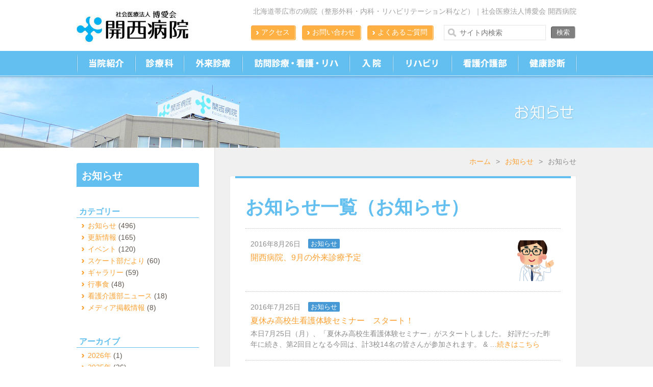

--- FILE ---
content_type: text/html; charset=UTF-8
request_url: https://www.kaisei-hp.org/news/cat1/page/48/
body_size: 5778
content:
<!DOCTYPE html>
<html lang="ja">
<head>
<meta charset="utf-8">
<title>カテゴリー  お知らせ（お知らせ）｜社会医療法人博愛会 開西病院</title>
<meta name="keywords" content="カテゴリー  お知らせ,開西病院,博愛会,帯広,整形外科,リハビリ,内科,形成外科,看護師,健康診断,北海道">
<meta name="description" content="北海道帯広市にある社会医療法人博愛会「開西病院」の「カテゴリー  お知らせ」に関するページです。">
<link rel="stylesheet" href="https://www.kaisei-hp.org/style.css">
<link rel="stylesheet" href="https://www.kaisei-hp.org/css/news.css">
<script src="https://www.kaisei-hp.org/js/jquery-1.11.1.min.js"></script>
<script src="https://www.kaisei-hp.org/js/common.js"></script>
<link rel="icon" href="https://www.kaisei-hp.org/img/favicon.ico">
<script>
(function(i,s,o,g,r,a,m){i['GoogleAnalyticsObject']=r;i[r]=i[r]||function(){
(i[r].q=i[r].q||[]).push(arguments)},i[r].l=1*new Date();a=s.createElement(o),
m=s.getElementsByTagName(o)[0];a.async=1;a.src=g;m.parentNode.insertBefore(a,m)
})(window,document,'script','//www.google-analytics.com/analytics.js','ga');
ga('create', 'UA-57999674-2', 'auto');
ga('send', 'pageview');
</script>
</head>
<body>
<header id="pagetop">
	<div id="head">
		<h2>北海道帯広市の病院（整形外科・内科・リハビリテーション科など）｜社会医療法人博愛会 開西病院</h2>
		<h3><a href="https://www.kaisei-hp.org/"><img src="https://www.kaisei-hp.org/img/common/logo.jpg" alt="開西病院ロゴ"></a></h3>
		<form role="search" method="get" action="https://www.kaisei-hp.org/">
			<input id="s" type="text" name="s" value="" placeholder="サイト内検索">
			<input id="b" type="submit" value="検索">
		</form>
		<ul id="sub">
			<li><a onClick="ga('send','event','header','click','【ヘッダー】よくあるご質問');" href="https://www.kaisei-hp.org/faq/">よくあるご質問</a></li>
			<li><a onClick="ga('send','event','header','click','【ヘッダー】お問い合わせ');" href="https://www.kaisei-hp.org/contact/">お問い合わせ</a></li>
			<li><a onClick="ga('send','event','header','click','【ヘッダー】アクセス');" href="https://www.kaisei-hp.org/access/">アクセス</a></li>
		</ul>
	</div>
</header>
<nav>
	<ul>
		<li id="m1"><a href="https://www.kaisei-hp.org/about/"></a>
			<ul>
<li class="page_item page-item-877"><a href="https://www.kaisei-hp.org/about/greeting/">理事長のご挨拶</a></li>
<li class="page_item page-item-12"><a href="https://www.kaisei-hp.org/about/concept/">基本理念・方針</a></li>
<li class="page_item page-item-14"><a href="https://www.kaisei-hp.org/about/outline/">病院概要</a></li>
<li class="page_item page-item-7793"><a href="https://www.kaisei-hp.org/about/sisetukijun/">施設基準に関する事項</a></li>
<li class="page_item page-item-22"><a href="https://www.kaisei-hp.org/about/floor/">フロア案内</a></li>
<li class="page_item page-item-244"><a href="https://www.kaisei-hp.org/about/amenity-2/">アメニティ設備</a></li>
<li class="page_item page-item-24 page_item_has_children"><a href="https://www.kaisei-hp.org/about/bumon/">部門のご案内</a></li>
<li class="page_item page-item-5721 page_item_has_children"><a href="https://www.kaisei-hp.org/about/kenshin-2/">健診センター</a></li>
<li class="page_item page-item-56 page_item_has_children"><a href="https://www.kaisei-hp.org/about/zaitakucare/">在宅ケアセンター</a></li>
<li class="page_item page-item-734"><a href="https://www.kaisei-hp.org/about/privacy/">個人情報保護方針</a></li>
<li class="page_item page-item-4369"><a href="https://www.kaisei-hp.org/about/renkei/">十勝メディカルネットワーク（はれ晴れネット）</a></li>
<li class="page_item page-item-7941 page_item_has_children"><a href="https://www.kaisei-hp.org/about/op-database/">手術・治療情報のデータベース事業参加について</a></li>
<li class="page_item page-item-7407"><a href="https://www.kaisei-hp.org/about/%e5%8c%bb%e7%99%82%e5%ae%89%e5%85%a8%e5%af%be%e7%ad%96%e3%81%ab%e3%81%a4%e3%81%84%e3%81%a6/">医療安全対策について</a></li>
<li class="page_item page-item-7680"><a href="https://www.kaisei-hp.org/about/byouinkinouhyoukaninntei/">病院機能評価認定</a></li>
			</ul>
		</li>
		<li id="m2"><a onClick="ga('send','event','mainmenu','click','【メインメニュー】診療科');" href="https://www.kaisei-hp.org/section/"></a>
			<ul>
<li class="page_item page-item-62"><a href="https://www.kaisei-hp.org/section/seikeigeka/">整形外科</a></li>
<li class="page_item page-item-64"><a href="https://www.kaisei-hp.org/section/naika/">内科・循環器内科・消化器内科</a></li>
<li class="page_item page-item-70"><a href="https://www.kaisei-hp.org/section/geka/">外科・消化器外科・肛門外科</a></li>
<li class="page_item page-item-76"><a href="https://www.kaisei-hp.org/section/rheumatism/">リウマチ科</a></li>
<li class="page_item page-item-78 page_item_has_children"><a href="https://www.kaisei-hp.org/section/rehabilitation/">リハビリテーション科</a></li>
<li class="page_item page-item-80"><a href="https://www.kaisei-hp.org/section/nousinkeinaika/">脳神経内科</a></li>
<li class="page_item page-item-82 page_item_has_children"><a href="https://www.kaisei-hp.org/section/nousinkeigeka/">脳神経外科</a></li>
<li class="page_item page-item-6739"><a href="https://www.kaisei-hp.org/section/masuika/">麻酔科</a></li>
<li class="page_item page-item-7219"><a href="https://www.kaisei-hp.org/section/shika/">歯科</a></li>
<li class="page_item page-item-7350"><a href="https://www.kaisei-hp.org/section/monowasure/">もの忘れ外来【完全予約制】</a></li>
			</ul>
		</li>
		<li id="m3"><a onClick="ga('send','event','mainmenu','click','【メインメニュー】外来診療');" href="https://www.kaisei-hp.org/outpatient/"></a>
			<ul>
<li class="page_item page-item-36"><a href="https://www.kaisei-hp.org/outpatient/shoshin/">初診療の流れ</a></li>
<li class="page_item page-item-38"><a href="https://www.kaisei-hp.org/outpatient/saishin/">再診の流れ</a></li>
<li class="page_item page-item-40 page_item_has_children"><a href="https://www.kaisei-hp.org/outpatient/schedule/">月間予定表</a></li>
			</ul>
		</li>
		<li id="m4"><a href="https://www.kaisei-hp.org/houmon/"></a>
			<ul>
<li class="page_item page-item-838"><a href="https://www.kaisei-hp.org/houmon/houmonshinryou/">訪問診療</a></li>
<li class="page_item page-item-2451 page_item_has_children"><a href="https://www.kaisei-hp.org/houmon/%e8%a8%aa%e5%95%8f%e7%9c%8b%e8%ad%b7/">訪問看護</a></li>
<li class="page_item page-item-107"><a href="https://www.kaisei-hp.org/houmon/houmonrehabili/">訪問リハビリ</a></li>
			</ul>
		</li>
		<li id="m5"><a href="https://www.kaisei-hp.org/hospitalization/"></a>
			<ul>
<li class="page_item page-item-109"><a href="https://www.kaisei-hp.org/hospitalization/guide/">入退院の手続き</a></li>
<li class="page_item page-item-111"><a href="https://www.kaisei-hp.org/hospitalization/seikatsu/">入院中の生活について</a></li>
<li class="page_item page-item-6538"><a href="https://www.kaisei-hp.org/hospitalization/onlinemenkai-2/">ご面会を希望される皆さまへ</a></li>
			</ul>
		</li>
		<li id="m6"><a href="https://www.kaisei-hp.org/about/bumon/rehabilitation/"></a></li>
		<li id="m7"><a href="https://www.kaisei-hp.org/about/bumon/kango/"></a></li>
		<li id="m8"><a onClick="ga('send','event','header','click','【ヘッダーメニュー】健康診断');" href="https://www.kaisei-hp.org/about/kenshin-2/"></a>
			<ul>
<li class="page_item page-item-5890"><a href="https://www.kaisei-hp.org/about/kenshin-2/kenshin-option-1-2/">オプション検査のご案内</a></li>
<li class="page_item page-item-5724"><a href="https://www.kaisei-hp.org/about/kenshin-2/kenshinform-2/">健診センター受診お申込・お問い合わせフォーム</a></li>
<li class="page_item page-item-7174"><a href="https://www.kaisei-hp.org/about/kenshin-2/nousinkeigeka-2/">脳ドック</a></li>
			</ul>
		</li>
	</ul>
</nav>
<div id="rg"></div>
<div id="head-img">
	<h2><img src="https://www.kaisei-hp.org/img/news/title.png" alt="お知らせ"></h2></div>
<div id="bg">
	<div id="contents">
		<div id="main">
			<div id="kulink"><a href="https://www.kaisei-hp.org/">ホーム</a>&gt;<a href="https://www.kaisei-hp.org/news/">お知らせ</a>&gt;<strong>お知らせ</strong></div>
			<section id="sec"><div id="secbar" class="index">
				<h1>お知らせ一覧（お知らせ）</h1>
				<article>
						<a href="https://www.kaisei-hp.org/news/news-2364.html"><img src="https://www.kaisei-hp.org/wp/wp-content/uploads/2016/07/doctor-80x80.png" alt="開西病院、9月の外来診療予定"></a>
					<time datetime="2016-08-26">2016年8月26日</time>
					<ul>
						<li class="cat1"><a href="https://www.kaisei-hp.org/news/cat1/">お知らせ</a></li>
					</ul>
					<h2><a href="http://www.kaisei-hp.org/outpatient/schedule/">開西病院、9月の外来診療予定</a></h2>
									</article>
				<article>
					<time datetime="2016-07-25">2016年7月25日</time>
					<ul>
						<li class="cat1"><a href="https://www.kaisei-hp.org/news/cat1/">お知らせ</a></li>
					</ul>
					<h2><a href="https://www.kaisei-hp.org/news/news-2258.html">夏休み高校生看護体験セミナー　スタート！</a></h2>
					<p>本日7月25日（月）、「夏休み高校生看護体験セミナー」がスタートしました。 好評だった昨年に続き、第2回目となる今回は、計3校14名の皆さんが参加されます。 &#038; …<a href="https://www.kaisei-hp.org/news/news-2258.html">続きはこちら</a></p>
				</article>
				<article>
					<time datetime="2016-07-25">2016年7月25日</time>
					<ul>
						<li class="cat1"><a href="https://www.kaisei-hp.org/news/cat1/">お知らせ</a></li>
					</ul>
					<h2><a href="https://www.kaisei-hp.org/news/news-2249.html">開西病院売店がリニューアルオープンしました！</a></h2>
					<p>本日7月25日（月）、開西病院一階にございます売店が新装開店いたしました。 売り場面積は従来のほぼ4倍、取扱商品数も大幅増となるリニューアルにともない、 営業時 …<a href="https://www.kaisei-hp.org/news/news-2249.html">続きはこちら</a></p>
				</article>
				<article>
						<a href="https://www.kaisei-hp.org/news/news-2233.html"><img src="https://www.kaisei-hp.org/wp/wp-content/uploads/2016/07/doctor-80x80.png" alt="開西病院、8月の外来診療予定"></a>
					<time datetime="2016-07-22">2016年7月22日</time>
					<ul>
						<li class="cat1"><a href="https://www.kaisei-hp.org/news/cat1/">お知らせ</a></li>
					</ul>
					<h2><a href="http://www.kaisei-hp.org/outpatient/schedule/">開西病院、8月の外来診療予定</a></h2>
									</article>
				<article>
						<a href="https://www.kaisei-hp.org/news/news-2170.html"><img src="https://www.kaisei-hp.org/wp/wp-content/uploads/2016/07/be64061eba610c1256b5102cf772f39c-80x80.jpg" alt="開西病院栄養科のグランプリ受賞作品がレシピ本に！"></a>
					<time datetime="2016-06-24">2016年6月24日</time>
					<ul>
						<li class="cat1"><a href="https://www.kaisei-hp.org/news/cat1/">お知らせ</a></li>
					</ul>
					<h2><a target="_blank" href="http://www.hakuaikai.org/news/news-743.html">開西病院栄養科のグランプリ受賞作品がレシピ本に！</a><img class="outlink" src="https://www.kaisei-hp.org/img/common/outlink.gif" alt=""></h2>
									</article>
				<article>
						<a href="https://www.kaisei-hp.org/news/news-1790.html"><img src="https://www.kaisei-hp.org/wp/wp-content/uploads/2016/06/06571ac69c369c60ebc188d23b10f9d2-80x80.jpg" alt="特別講演開催のお知らせ"></a>
					<time datetime="2016-06-21">2016年6月21日</time>
					<ul>
						<li class="cat1"><a href="https://www.kaisei-hp.org/news/cat1/">お知らせ</a></li>
					</ul>
					<h2><a href="https://www.kaisei-hp.org/news/news-1790.html">特別講演開催のお知らせ</a></h2>
					<p>当院院長の細川が副会長を務める 「白樺通り地域包括ケア協議会」が主催する特別講演を 8月26日（金） 18:00より開西病院にて開催いたします。 &nbsp;  …<a href="https://www.kaisei-hp.org/news/news-1790.html">続きはこちら</a></p>
				</article>
				<article>
					<time datetime="2016-06-20">2016年6月20日</time>
					<ul>
						<li class="cat1"><a href="https://www.kaisei-hp.org/news/cat1/">お知らせ</a></li>
					</ul>
					<h2><a href="http://www.kaisei-hp.org/outpatient/schedule/">開西病院、7月の外来診療予定</a></h2>
									</article>
				<article>
					<time datetime="2016-06-08">2016年6月8日</time>
					<ul>
						<li class="cat1"><a href="https://www.kaisei-hp.org/news/cat1/">お知らせ</a></li>
					</ul>
					<h2><a href="https://www.kaisei-hp.org/news/news-1662.html">看護補助者研修を実施しました</a></h2>
					<p>6月7日、開西病院大会議室において、看護補助者研修を実施しました。 看護師をサポートする、フロアアシスタントおよびケアアシスタント（看護補助者）を対象に、当院の …<a href="https://www.kaisei-hp.org/news/news-1662.html">続きはこちら</a></p>
				</article>
				<article>
					<time datetime="2016-06-08">2016年6月8日</time>
					<ul>
						<li class="cat1"><a href="https://www.kaisei-hp.org/news/cat1/">お知らせ</a></li>
					</ul>
					<h2><a href="https://www.kaisei-hp.org/news/news-1732.html">看護師復職支援セミナー、夏休み高校生看護体験セミナーのご案内</a></h2>
					<p>看護師復職支援セミナー &nbsp; 開西病院では、看護師・准看護師資格をお持ちの方を対象に復職支援セミナーを行っています。復職に不安をお持ちの方、職場選びに迷 …<a href="https://www.kaisei-hp.org/news/news-1732.html">続きはこちら</a></p>
				</article>
				<div class="navi">
<a class="prev page-numbers" href="https://www.kaisei-hp.org/news/cat1/page/47/">&laquo; 前へ</a>
<a class="page-numbers" href="https://www.kaisei-hp.org/news/cat1/">1</a>
<span class="page-numbers dots">&hellip;</span>
<a class="page-numbers" href="https://www.kaisei-hp.org/news/cat1/page/43/">43</a>
<a class="page-numbers" href="https://www.kaisei-hp.org/news/cat1/page/44/">44</a>
<a class="page-numbers" href="https://www.kaisei-hp.org/news/cat1/page/45/">45</a>
<a class="page-numbers" href="https://www.kaisei-hp.org/news/cat1/page/46/">46</a>
<a class="page-numbers" href="https://www.kaisei-hp.org/news/cat1/page/47/">47</a>
<span aria-current="page" class="page-numbers current">48</span>
<a class="page-numbers" href="https://www.kaisei-hp.org/news/cat1/page/49/">49</a>
<a class="page-numbers" href="https://www.kaisei-hp.org/news/cat1/page/50/">50</a>
<a class="page-numbers" href="https://www.kaisei-hp.org/news/cat1/page/51/">51</a>
<a class="page-numbers" href="https://www.kaisei-hp.org/news/cat1/page/52/">52</a>
<a class="page-numbers" href="https://www.kaisei-hp.org/news/cat1/page/53/">53</a>
<span class="page-numbers dots">&hellip;</span>
<a class="page-numbers" href="https://www.kaisei-hp.org/news/cat1/page/56/">56</a>
<a class="next page-numbers" href="https://www.kaisei-hp.org/news/cat1/page/49/">次へ &raquo;</a>				</div>
			</div></section>
		</div>
				<div id="side">
			<h2><a href="https://www.kaisei-hp.org/news/">お知らせ</a></h2>
			<h3>カテゴリー</h3>
			<ul>
					<li class="cat-item cat-item-2 current-cat"><a aria-current="page" href="https://www.kaisei-hp.org/news/cat1/">お知らせ</a> (496)
</li>
	<li class="cat-item cat-item-4"><a href="https://www.kaisei-hp.org/news/cat2/">更新情報</a> (165)
</li>
	<li class="cat-item cat-item-3"><a href="https://www.kaisei-hp.org/news/cat3/">イベント</a> (120)
</li>
	<li class="cat-item cat-item-21"><a href="https://www.kaisei-hp.org/news/kaisei-skatingteam/">スケート部だより</a> (60)
</li>
	<li class="cat-item cat-item-17"><a href="https://www.kaisei-hp.org/news/cat4/">ギャラリー</a> (59)
</li>
	<li class="cat-item cat-item-19"><a href="https://www.kaisei-hp.org/news/shoku/">行事食</a> (48)
</li>
	<li class="cat-item cat-item-26"><a href="https://www.kaisei-hp.org/news/kankainews/">看護介護部ニュース</a> (18)
</li>
	<li class="cat-item cat-item-22"><a href="https://www.kaisei-hp.org/news/media/">メディア掲載情報</a> (8)
</li>
			</ul>
			<h3>アーカイブ</h3>
			<ul>
					<li><a href='https://www.kaisei-hp.org/news/date/2026/'>2026年</a>&nbsp;(1)</li>
	<li><a href='https://www.kaisei-hp.org/news/date/2025/'>2025年</a>&nbsp;(26)</li>
	<li><a href='https://www.kaisei-hp.org/news/date/2024/'>2024年</a>&nbsp;(34)</li>
	<li><a href='https://www.kaisei-hp.org/news/date/2023/'>2023年</a>&nbsp;(44)</li>
	<li><a href='https://www.kaisei-hp.org/news/date/2022/'>2022年</a>&nbsp;(22)</li>
	<li><a href='https://www.kaisei-hp.org/news/date/2021/'>2021年</a>&nbsp;(26)</li>
	<li><a href='https://www.kaisei-hp.org/news/date/2020/'>2020年</a>&nbsp;(47)</li>
	<li><a href='https://www.kaisei-hp.org/news/date/2019/'>2019年</a>&nbsp;(56)</li>
	<li><a href='https://www.kaisei-hp.org/news/date/2018/'>2018年</a>&nbsp;(90)</li>
	<li><a href='https://www.kaisei-hp.org/news/date/2017/'>2017年</a>&nbsp;(74)</li>
	<li><a href='https://www.kaisei-hp.org/news/date/2016/'>2016年</a>&nbsp;(31)</li>
	<li><a href='https://www.kaisei-hp.org/news/date/2015/'>2015年</a>&nbsp;(32)</li>
	<li><a href='https://www.kaisei-hp.org/news/date/2014/'>2014年</a>&nbsp;(34)</li>
	<li><a href='https://www.kaisei-hp.org/news/date/2013/'>2013年</a>&nbsp;(14)</li>
	<li><a href='https://www.kaisei-hp.org/news/date/2012/'>2012年</a>&nbsp;(20)</li>
			</ul>
			<div id="baners">
				<a onClick="ga('send','event','side','click','【サイドバナー】採用情報サイト');" target="_blank" href="https://www.hakuaikai.org/recruit/"><img src="https://www.kaisei-hp.org/img/common/baner-recruit.gif" alt="医療法人社団博愛会の採用情報サイト"></a>
				<a onClick="ga('send','event','side','click','【サイドバナー】医師採用サイト');" target="_blank" href="https://www.kaisei-hp.org/recruit-doctor/"><img src="https://www.kaisei-hp.org/img/common/baner-drrecruit.jpg" alt="医師採用サイト"></a>
				<a onClick="ga('send','event','side','click','【サイドバナー】健診センター');" href="https://www.kaisei-hp.org/about/kenshin/"><img src="https://www.kaisei-hp.org/img/common/baner-center2.jpg" alt="健診センター"></a>
				<a onClick="ga('send','event','side','click','【サイドバナー】在宅ケアセンター');" href="https://www.kaisei-hp.org/about/zaitakucare/"><img src="https://www.kaisei-hp.org/img/common/baner-care.jpg" alt="在宅ケアセンター"></a>
				<a target="_blank" href="https://www.hakuaikai.org/sasaeai/"><img src="https://www.kaisei-hp.org/img/home/baner-sasae.gif" alt="ささえ愛"></a>
				<a target="_blank" href="https://lifewith7716.com/"><img src="https://www.hakuaikai.org/img/home/baner-nanairo.gif" alt="なないろ"></a>
				<a onClick="ga('send','event','side','click','【サイドバナー】ことの葉おとふけ');" target="_blank" href="https://www.hakuaikai.org/kotonoha/"><img src="https://www.hakuaikai.org/img/common/kotonoha-baner.jpg" alt="ことの葉おとふけ"></a>				
				<a onClick="ga('send','event','side','click','【サイドバナー】社会福祉法人博愛会');" target="_blank" href="https://www.hakuaikai.org/s_hakuaikai/" title="社会福祉法人 博愛会"><img src="https://www.kaisei-hp.org/img/common/baner-shafuku.gif" alt="社会福祉法人 博愛会"></a>
				<a onClick="ga('send','event','side','click','【サイドバナー】コムニの里みどりヶ丘');" target="_blank" href="https://www.hakuaikai.org/komunimidori/" title="コムニの里みどりヶ丘"><img src="https://www.kaisei-hp.org/img/home/baner-komuni.jpg" alt="コムニの里みどりヶ丘"></a>
			</div>
		</div>	</div>
	<div id="footer-top"><a id="totop" href="#pagetop">ページトップへ</a></div>
	<footer>
		<div id="footer">
			<section>
				<h2><a href="https://www.kaisei-hp.org/"><img src="https://www.kaisei-hp.org/img/common/footer-logo.jpg" alt="開西病院ロゴ"></a></h2>
				<h3>〒080-2473<br>
				北海道帯広市西23条南2丁目16番地27<br>
				TEL：0155-38-7200<br>
				FAX：0155-37-7202</h3>
				<ul>
					<li><a href="https://www.kaisei-hp.org/contact/">お問い合わせ</a></li>
					<li><a href="https://www.kaisei-hp.org/faq/">よくあるご質問</a></li>
					<li><a href="https://www.kaisei-hp.org/news/">お知らせ</a></li>
					<li><a href="https://www.kaisei-hp.org/news/cat4/">ギャラリー作品展</a></li>
					<li><a href="https://www.kaisei-hp.org/sitemap/">サイトマップ</a></li>
					<li><a href="https://www.kaisei-hp.org/privacy/">個人情報保護方針</a></li>
					<li><a target="_blank" href="https://www.kaisei-hp.org/recruit-doctor/">開西病院 医師採用サイト</a><img src="https://www.kaisei-hp.org/img/common/outlink.gif" alt=""></li>
					<li><a target="_blank" href="https://www.hakuaikai.org/recruit/">博愛会 採用情報サイト</a><img src="https://www.kaisei-hp.org/img/common/outlink.gif" alt=""></li>
					<li><a target="_blank" href="https://www.hakuaikai.org/tokachibare/">博愛会 広報誌「とかちばれ」</a><img src="https://www.kaisei-hp.org/img/common/outlink.gif" alt=""></li>
				</ul>
			</section>
			<div class="linkb">
				<div>
					<h4><a href="https://www.kaisei-hp.org/about/">開西病院について</a></h4>
					<ul>
<li class="page_item page-item-877"><a href="https://www.kaisei-hp.org/about/greeting/">理事長のご挨拶</a></li>
<li class="page_item page-item-12"><a href="https://www.kaisei-hp.org/about/concept/">基本理念・方針</a></li>
<li class="page_item page-item-14"><a href="https://www.kaisei-hp.org/about/outline/">病院概要</a></li>
<li class="page_item page-item-7793"><a href="https://www.kaisei-hp.org/about/sisetukijun/">施設基準に関する事項</a></li>
<li class="page_item page-item-22"><a href="https://www.kaisei-hp.org/about/floor/">フロア案内</a></li>
<li class="page_item page-item-244"><a href="https://www.kaisei-hp.org/about/amenity-2/">アメニティ設備</a></li>
<li class="page_item page-item-24 page_item_has_children"><a href="https://www.kaisei-hp.org/about/bumon/">部門のご案内</a></li>
<li class="page_item page-item-5721 page_item_has_children"><a href="https://www.kaisei-hp.org/about/kenshin-2/">健診センター</a></li>
<li class="page_item page-item-56 page_item_has_children"><a href="https://www.kaisei-hp.org/about/zaitakucare/">在宅ケアセンター</a></li>
<li class="page_item page-item-734"><a href="https://www.kaisei-hp.org/about/privacy/">個人情報保護方針</a></li>
<li class="page_item page-item-4369"><a href="https://www.kaisei-hp.org/about/renkei/">十勝メディカルネットワーク（はれ晴れネット）</a></li>
<li class="page_item page-item-7941 page_item_has_children"><a href="https://www.kaisei-hp.org/about/op-database/">手術・治療情報のデータベース事業参加について</a></li>
<li class="page_item page-item-7407"><a href="https://www.kaisei-hp.org/about/%e5%8c%bb%e7%99%82%e5%ae%89%e5%85%a8%e5%af%be%e7%ad%96%e3%81%ab%e3%81%a4%e3%81%84%e3%81%a6/">医療安全対策について</a></li>
<li class="page_item page-item-7680"><a href="https://www.kaisei-hp.org/about/byouinkinouhyoukaninntei/">病院機能評価認定</a></li>
					</ul>
				</div>
				<div>
					<h4><a href="https://www.kaisei-hp.org/section/">診療科のご案内</a></h4>
					<ul>
<li class="page_item page-item-62"><a href="https://www.kaisei-hp.org/section/seikeigeka/">整形外科</a></li>
<li class="page_item page-item-64"><a href="https://www.kaisei-hp.org/section/naika/">内科・循環器内科・消化器内科</a></li>
<li class="page_item page-item-70"><a href="https://www.kaisei-hp.org/section/geka/">外科・消化器外科・肛門外科</a></li>
<li class="page_item page-item-76"><a href="https://www.kaisei-hp.org/section/rheumatism/">リウマチ科</a></li>
<li class="page_item page-item-78 page_item_has_children"><a href="https://www.kaisei-hp.org/section/rehabilitation/">リハビリテーション科</a></li>
<li class="page_item page-item-80"><a href="https://www.kaisei-hp.org/section/nousinkeinaika/">脳神経内科</a></li>
<li class="page_item page-item-82 page_item_has_children"><a href="https://www.kaisei-hp.org/section/nousinkeigeka/">脳神経外科</a></li>
<li class="page_item page-item-6739"><a href="https://www.kaisei-hp.org/section/masuika/">麻酔科</a></li>
<li class="page_item page-item-7219"><a href="https://www.kaisei-hp.org/section/shika/">歯科</a></li>
<li class="page_item page-item-7350"><a href="https://www.kaisei-hp.org/section/monowasure/">もの忘れ外来【完全予約制】</a></li>
					</ul>
				</div>
				<div>
					<h4><a href="https://www.kaisei-hp.org/outpatient/">外来診療のご案内</a></h4>
					<ul>
<li class="page_item page-item-36"><a href="https://www.kaisei-hp.org/outpatient/shoshin/">初診療の流れ</a></li>
<li class="page_item page-item-38"><a href="https://www.kaisei-hp.org/outpatient/saishin/">再診の流れ</a></li>
<li class="page_item page-item-40 page_item_has_children"><a href="https://www.kaisei-hp.org/outpatient/schedule/">月間予定表</a></li>
					</ul>
				</div>
			</div>
			<div class="linkb">
				<div>
					<h4><a href="https://www.kaisei-hp.org/houmon/">訪問診療のご案内</a></h4>
					<ul>
<li class="page_item page-item-838"><a href="https://www.kaisei-hp.org/houmon/houmonshinryou/">訪問診療</a></li>
<li class="page_item page-item-2451 page_item_has_children"><a href="https://www.kaisei-hp.org/houmon/%e8%a8%aa%e5%95%8f%e7%9c%8b%e8%ad%b7/">訪問看護</a></li>
<li class="page_item page-item-107"><a href="https://www.kaisei-hp.org/houmon/houmonrehabili/">訪問リハビリ</a></li>
					</ul>
				</div>
				<div>
					<h4><a href="https://www.kaisei-hp.org/hospitalization/">入院のご案内</a></h4>
					<ul>
<li class="page_item page-item-109"><a href="https://www.kaisei-hp.org/hospitalization/guide/">入退院の手続き</a></li>
<li class="page_item page-item-111"><a href="https://www.kaisei-hp.org/hospitalization/seikatsu/">入院中の生活について</a></li>
<li class="page_item page-item-6538"><a href="https://www.kaisei-hp.org/hospitalization/onlinemenkai-2/">ご面会を希望される皆さまへ</a></li>
					</ul>
				</div>
				<div>
					<h4><a href="https://www.kaisei-hp.org/access/">交通アクセス</a></h4>
					<ul>
					</ul>
				</div>
			</div>
		</div>
	</footer>
	<div id="hakuaikai-baner">
		<div>
			<a target="_blank" href="https://www.hakuaikai.org/"><img src="https://www.kaisei-hp.org/img/common/hakuaikai.jpg" alt="博愛会"></a>
			<a target="_blank" href="https://www.roken-akashiya.org/"><img src="https://www.kaisei-hp.org/img/common/akashiya.jpg" alt="介護老人保健施設あかしや"></a>
			<a target="_blank" href="https://www.katarai.org/"><img src="https://www.kaisei-hp.org/img/common/katarai.jpg" alt="グループホームかたらい"></a>
			<a target="_blank" href="https://www.villa-kaisei.org/"><img src="https://www.kaisei-hp.org/img/common/vira.jpg" alt="介護老人保健施設ヴィラかいせい"></a>
			<a target="_blank" href="https://www.ansanburu.org/"><img src="https://www.kaisei-hp.org/img/common/ansanburu.jpg" alt="小規模多機能型居宅介護あんさんぶる"></a>
			<a target="_blank" href="https://www.risuta.org"><img id="risuta" src="https://www.kaisei-hp.org/img/common/risuta.jpg" alt="リハビリデイりすた"></a>
		</div>
	</div>
	<small id="copyright">Copyright © Kaisei Hospital. All Rights Reserved.</small>
</div>
<div id="obi"></div>
</body>
</html>

--- FILE ---
content_type: text/plain
request_url: https://www.google-analytics.com/j/collect?v=1&_v=j102&a=314746744&t=pageview&_s=1&dl=https%3A%2F%2Fwww.kaisei-hp.org%2Fnews%2Fcat1%2Fpage%2F48%2F&ul=en-us%40posix&dt=%E3%82%AB%E3%83%86%E3%82%B4%E3%83%AA%E3%83%BC%20%E3%81%8A%E7%9F%A5%E3%82%89%E3%81%9B%EF%BC%88%E3%81%8A%E7%9F%A5%E3%82%89%E3%81%9B%EF%BC%89%EF%BD%9C%E7%A4%BE%E4%BC%9A%E5%8C%BB%E7%99%82%E6%B3%95%E4%BA%BA%E5%8D%9A%E6%84%9B%E4%BC%9A%20%E9%96%8B%E8%A5%BF%E7%97%85%E9%99%A2&sr=1280x720&vp=1280x720&_u=IEBAAEABAAAAACAAI~&jid=30188917&gjid=877311310&cid=258831750.1768571149&tid=UA-57999674-2&_gid=562561395.1768571149&_r=1&_slc=1&z=871641917
body_size: -450
content:
2,cG-RC3G88ZVEE